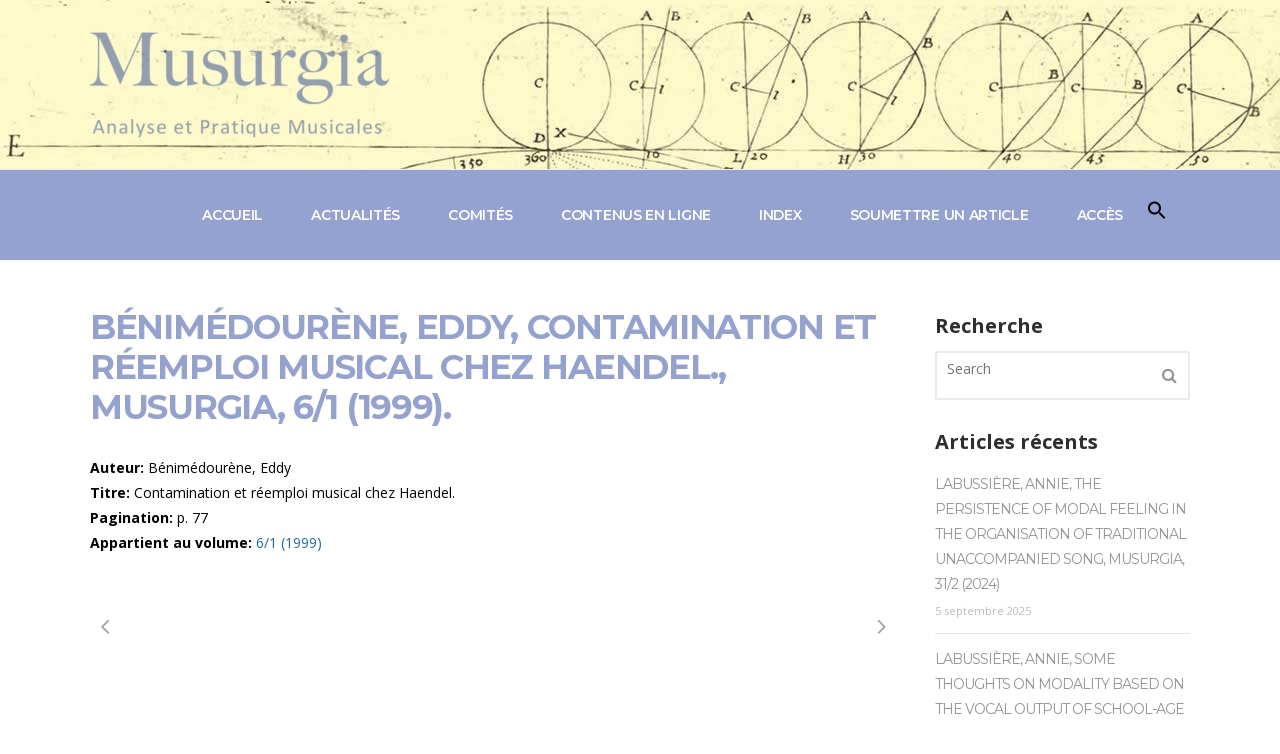

--- FILE ---
content_type: text/html; charset=UTF-8
request_url: https://musurgia.fr/benimedourene-eddy-contamination-et-reemploi-musical-chez-haendel-musurgia-6-1-1999/
body_size: 11927
content:
<!DOCTYPE html>
<html lang="fr-FR">
<head>
	<meta charset="UTF-8"/>
	
	<link rel="profile" href="http://gmpg.org/xfn/11"/>
			<link rel="pingback" href="https://musurgia.fr/xmlrpc.php">
		
				<meta name="viewport" content="width=device-width,initial-scale=1,user-scalable=no">
					
						
						<link rel="shortcut icon" type="image/x-icon" href="https://musurgia.fr/wp-content/uploads/2022/12/favicon.bmp">
			<link rel="apple-touch-icon" href="https://musurgia.fr/wp-content/uploads/2022/12/favicon.bmp"/>
			
	<title>BÉNIMÉDOURÈNE, EDDY, CONTAMINATION ET RÉEMPLOI MUSICAL CHEZ HAENDEL., MUSURGIA, 6/1 (1999). &#8211; Musurgia</title>
<meta name='robots' content='max-image-preview:large' />
<link rel='dns-prefetch' href='//www.google.com' />
<link rel='dns-prefetch' href='//fonts.googleapis.com' />
<link rel="alternate" type="application/rss+xml" title="Musurgia &raquo; Flux" href="https://musurgia.fr/feed/" />
<link rel="alternate" type="application/rss+xml" title="Musurgia &raquo; Flux des commentaires" href="https://musurgia.fr/comments/feed/" />
<link rel="alternate" type="application/rss+xml" title="Musurgia &raquo; BÉNIMÉDOURÈNE, EDDY, CONTAMINATION ET RÉEMPLOI MUSICAL CHEZ HAENDEL., MUSURGIA, 6/1 (1999). Flux des commentaires" href="https://musurgia.fr/benimedourene-eddy-contamination-et-reemploi-musical-chez-haendel-musurgia-6-1-1999/feed/" />
<script type="text/javascript">
window._wpemojiSettings = {"baseUrl":"https:\/\/s.w.org\/images\/core\/emoji\/14.0.0\/72x72\/","ext":".png","svgUrl":"https:\/\/s.w.org\/images\/core\/emoji\/14.0.0\/svg\/","svgExt":".svg","source":{"concatemoji":"https:\/\/musurgia.fr\/wp-includes\/js\/wp-emoji-release.min.js?ver=6.1.9"}};
/*! This file is auto-generated */
!function(e,a,t){var n,r,o,i=a.createElement("canvas"),p=i.getContext&&i.getContext("2d");function s(e,t){var a=String.fromCharCode,e=(p.clearRect(0,0,i.width,i.height),p.fillText(a.apply(this,e),0,0),i.toDataURL());return p.clearRect(0,0,i.width,i.height),p.fillText(a.apply(this,t),0,0),e===i.toDataURL()}function c(e){var t=a.createElement("script");t.src=e,t.defer=t.type="text/javascript",a.getElementsByTagName("head")[0].appendChild(t)}for(o=Array("flag","emoji"),t.supports={everything:!0,everythingExceptFlag:!0},r=0;r<o.length;r++)t.supports[o[r]]=function(e){if(p&&p.fillText)switch(p.textBaseline="top",p.font="600 32px Arial",e){case"flag":return s([127987,65039,8205,9895,65039],[127987,65039,8203,9895,65039])?!1:!s([55356,56826,55356,56819],[55356,56826,8203,55356,56819])&&!s([55356,57332,56128,56423,56128,56418,56128,56421,56128,56430,56128,56423,56128,56447],[55356,57332,8203,56128,56423,8203,56128,56418,8203,56128,56421,8203,56128,56430,8203,56128,56423,8203,56128,56447]);case"emoji":return!s([129777,127995,8205,129778,127999],[129777,127995,8203,129778,127999])}return!1}(o[r]),t.supports.everything=t.supports.everything&&t.supports[o[r]],"flag"!==o[r]&&(t.supports.everythingExceptFlag=t.supports.everythingExceptFlag&&t.supports[o[r]]);t.supports.everythingExceptFlag=t.supports.everythingExceptFlag&&!t.supports.flag,t.DOMReady=!1,t.readyCallback=function(){t.DOMReady=!0},t.supports.everything||(n=function(){t.readyCallback()},a.addEventListener?(a.addEventListener("DOMContentLoaded",n,!1),e.addEventListener("load",n,!1)):(e.attachEvent("onload",n),a.attachEvent("onreadystatechange",function(){"complete"===a.readyState&&t.readyCallback()})),(e=t.source||{}).concatemoji?c(e.concatemoji):e.wpemoji&&e.twemoji&&(c(e.twemoji),c(e.wpemoji)))}(window,document,window._wpemojiSettings);
</script>
<style type="text/css">
img.wp-smiley,
img.emoji {
	display: inline !important;
	border: none !important;
	box-shadow: none !important;
	height: 1em !important;
	width: 1em !important;
	margin: 0 0.07em !important;
	vertical-align: -0.1em !important;
	background: none !important;
	padding: 0 !important;
}
</style>
	<link rel='stylesheet' id='layerslider-css' href='https://musurgia.fr/wp-content/plugins/LayerSlider/static/layerslider/css/layerslider.css?ver=6.6.7' type='text/css' media='all' />
<link rel='stylesheet' id='contact-form-7-css' href='https://musurgia.fr/wp-content/plugins/contact-form-7/includes/css/styles.css?ver=5.6.4' type='text/css' media='all' />
<link rel='stylesheet' id='widgets-on-pages-css' href='https://musurgia.fr/wp-content/plugins/widgets-on-pages/public/css/widgets-on-pages-public.css?ver=1.4.0' type='text/css' media='all' />
<link rel='stylesheet' id='wpos-slick-style-css' href='https://musurgia.fr/wp-content/plugins/wp-responsive-recent-post-slider/assets/css/slick.css?ver=3.1.1' type='text/css' media='all' />
<link rel='stylesheet' id='wppsac-public-style-css' href='https://musurgia.fr/wp-content/plugins/wp-responsive-recent-post-slider/assets/css/recent-post-style.css?ver=3.1.1' type='text/css' media='all' />
<link rel='stylesheet' id='ivory-search-styles-css' href='https://musurgia.fr/wp-content/plugins/add-search-to-menu/public/css/ivory-search.min.css?ver=5.5.1' type='text/css' media='all' />
<link rel='stylesheet' id='pitch-default-style-css' href='https://musurgia.fr/wp-content/themes/pitchwp/style.css?ver=6.1.9' type='text/css' media='all' />
<link rel='stylesheet' id='pitch-child-style-css' href='https://musurgia.fr/wp-content/themes/pitchwp-child/style.css?ver=6.1.9' type='text/css' media='all' />
<link rel='stylesheet' id='mediaelement-css' href='https://musurgia.fr/wp-includes/js/mediaelement/mediaelementplayer-legacy.min.css?ver=4.2.17' type='text/css' media='all' />
<link rel='stylesheet' id='wp-mediaelement-css' href='https://musurgia.fr/wp-includes/js/mediaelement/wp-mediaelement.min.css?ver=6.1.9' type='text/css' media='all' />
<link rel='stylesheet' id='pitch-stylesheet-css' href='https://musurgia.fr/wp-content/themes/pitchwp/css/stylesheet.min.css?ver=6.1.9' type='text/css' media='all' />
<!--[if IE 9]>
<link rel='stylesheet' id='pitch-ie9-style-css' href='https://musurgia.fr/wp-content/themes/pitchwp/css/ie9_stylesheet.css?ver=6.1.9' type='text/css' media='all' />
<![endif]-->
<link rel='stylesheet' id='pitch-mac-style-css' href='https://musurgia.fr/wp-content/themes/pitchwp/css/mac_stylesheet.css?ver=6.1.9' type='text/css' media='all' />
<link rel='stylesheet' id='pitch-webkit-style-css' href='https://musurgia.fr/wp-content/themes/pitchwp/css/webkit_stylesheet.css?ver=6.1.9' type='text/css' media='all' />
<link rel='stylesheet' id='pitch-blog-css' href='https://musurgia.fr/wp-content/themes/pitchwp/css/blog.min.css?ver=6.1.9' type='text/css' media='all' />
<link rel='stylesheet' id='pitch-responsive-css' href='https://musurgia.fr/wp-content/themes/pitchwp/css/responsive.min.css?ver=6.1.9' type='text/css' media='all' />
<link rel='stylesheet' id='pitch-font_awesome-css' href='https://musurgia.fr/wp-content/themes/pitchwp/css/font-awesome/css/font-awesome.min.css?ver=6.1.9' type='text/css' media='all' />
<link rel='stylesheet' id='pitch-font_elegant-css' href='https://musurgia.fr/wp-content/themes/pitchwp/css/elegant-icons/style.min.css?ver=6.1.9' type='text/css' media='all' />
<link rel='stylesheet' id='pitch-ion_icons-css' href='https://musurgia.fr/wp-content/themes/pitchwp/css/ion-icons/css/ionicons.min.css?ver=6.1.9' type='text/css' media='all' />
<link rel='stylesheet' id='pitch-linea_icons-css' href='https://musurgia.fr/wp-content/themes/pitchwp/css/linea-icons/style.css?ver=6.1.9' type='text/css' media='all' />
<link rel='stylesheet' id='pitch-simple_line_icons-css' href='https://musurgia.fr/wp-content/themes/pitchwp/css/simple-line-icons/simple-line-icons.css?ver=6.1.9' type='text/css' media='all' />
<link rel='stylesheet' id='pitch-dripicons-css' href='https://musurgia.fr/wp-content/themes/pitchwp/css/dripicons/dripicons.css?ver=6.1.9' type='text/css' media='all' />
<link rel='stylesheet' id='pitch-style-dynamic-css' href='https://musurgia.fr/wp-content/themes/pitchwp/css/style_dynamic.css?ver=1681901820' type='text/css' media='all' />
<link rel='stylesheet' id='pitch-style-dynamic-responsive-css' href='https://musurgia.fr/wp-content/themes/pitchwp/css/style_dynamic_responsive.css?ver=1681901820' type='text/css' media='all' />
<style id='pitch-style-dynamic-responsive-inline-css' type='text/css'>
.wppsac-post-slider.design-1 a.wppsac-readmorebtn {
    color: black;
}
.wppsac-post-slider.design-1 .wppsac-post-content-left {
background: #94a2d1;
color: black;
background: rgba(0, 0, 0, 0) !important;
}
.wp-medium-B{
with: 100%;
}
.wppsac-post-slider.design-1 .wppsac-post-content-left a {
color: black !important;
}
</style>
<link rel='stylesheet' id='js_composer_front-css' href='https://musurgia.fr/wp-content/plugins/js_composer/assets/css/js_composer.min.css?ver=6.9.0' type='text/css' media='all' />
<link rel='stylesheet' id='pitch-google-fonts-css' href='https://fonts.googleapis.com/css?family=Open+Sans%3A100%2C100i%2C200%2C200i%2C300%2C300i%2C400%2C400i%2C500%2C500i%2C600%2C600i%2C700%2C700i%2C800%2C800i%2C900%2C900i%7CMontserrat%3A100%2C100i%2C200%2C200i%2C300%2C300i%2C400%2C400i%2C500%2C500i%2C600%2C600i%2C700%2C700i%2C800%2C800i%2C900%2C900i&#038;subset=latin%2Clatin-ext&#038;ver=1.0.0' type='text/css' media='all' />
<link rel='stylesheet' id='select2-css' href='https://musurgia.fr/wp-content/themes/pitchwp/framework/admin/assets/css/select2.min.css?ver=6.1.9' type='text/css' media='all' />
<link rel='stylesheet' id='pitch-core-dashboard-style-css' href='https://musurgia.fr/wp-content/plugins/select-core/modules/core-dashboard/assets/css/core-dashboard.min.css?ver=6.1.9' type='text/css' media='all' />
<script type='text/javascript' id='layerslider-greensock-js-extra'>
/* <![CDATA[ */
var LS_Meta = {"v":"6.6.7"};
/* ]]> */
</script>
<script type='text/javascript' data-cfasync="false" src='https://musurgia.fr/wp-content/plugins/LayerSlider/static/layerslider/js/greensock.js?ver=1.19.0' id='layerslider-greensock-js'></script>
<script type='text/javascript' src='https://musurgia.fr/wp-includes/js/jquery/jquery.min.js?ver=3.6.1' id='jquery-core-js'></script>
<script type='text/javascript' src='https://musurgia.fr/wp-includes/js/jquery/jquery-migrate.min.js?ver=3.3.2' id='jquery-migrate-js'></script>
<script type='text/javascript' data-cfasync="false" src='https://musurgia.fr/wp-content/plugins/LayerSlider/static/layerslider/js/layerslider.kreaturamedia.jquery.js?ver=6.6.7' id='layerslider-js'></script>
<script type='text/javascript' data-cfasync="false" src='https://musurgia.fr/wp-content/plugins/LayerSlider/static/layerslider/js/layerslider.transitions.js?ver=6.6.7' id='layerslider-transitions-js'></script>
<meta name="generator" content="Powered by LayerSlider 6.6.7 - Multi-Purpose, Responsive, Parallax, Mobile-Friendly Slider Plugin for WordPress." />
<!-- LayerSlider updates and docs at: https://layerslider.kreaturamedia.com -->
<link rel="https://api.w.org/" href="https://musurgia.fr/wp-json/" /><link rel="alternate" type="application/json" href="https://musurgia.fr/wp-json/wp/v2/posts/677" /><link rel="EditURI" type="application/rsd+xml" title="RSD" href="https://musurgia.fr/xmlrpc.php?rsd" />
<link rel="wlwmanifest" type="application/wlwmanifest+xml" href="https://musurgia.fr/wp-includes/wlwmanifest.xml" />
<meta name="generator" content="WordPress 6.1.9" />
<link rel="canonical" href="https://musurgia.fr/benimedourene-eddy-contamination-et-reemploi-musical-chez-haendel-musurgia-6-1-1999/" />
<link rel='shortlink' href='https://musurgia.fr/?p=677' />
<link rel="alternate" type="application/json+oembed" href="https://musurgia.fr/wp-json/oembed/1.0/embed?url=https%3A%2F%2Fmusurgia.fr%2Fbenimedourene-eddy-contamination-et-reemploi-musical-chez-haendel-musurgia-6-1-1999%2F" />
<link rel="alternate" type="text/xml+oembed" href="https://musurgia.fr/wp-json/oembed/1.0/embed?url=https%3A%2F%2Fmusurgia.fr%2Fbenimedourene-eddy-contamination-et-reemploi-musical-chez-haendel-musurgia-6-1-1999%2F&#038;format=xml" />
<meta name="generator" content="Powered by WPBakery Page Builder - drag and drop page builder for WordPress."/>
		<style type="text/css" id="wp-custom-css">
			nav.main_menu > ul > li > a {
    font-size: 14px;
    font-weight: 600;
}


.wppsac-post-slider h2.wppsac-post-title a, .wppsac-post-carousel h2.wppsac-post-title a {
    font-size: 20px;
    line-height: 26px;
    vertical-align: top;
}

.cue-skin-default.mejs-container .mejs-mediaelement {
    background: #94a2d1;
}		</style>
		<noscript><style> .wpb_animate_when_almost_visible { opacity: 1; }</style></noscript><style type="text/css" media="screen">.is-menu path.search-icon-path { fill: #000000;}body .popup-search-close:after, body .search-close:after { border-color: #000000;}body .popup-search-close:before, body .search-close:before { border-color: #000000;}</style></head>
<body class="post-template-default single single-post postid-677 single-format-standard select-core-1.6.1 pitchwp pitch-child-child-theme-ver-1.2.1 pitch-theme-ver-3.6 grid_1300 vertical_menu_with_scroll blog_installed wpb-js-composer js-comp-ver-6.9.0 vc_responsive">

<div class="wrapper">
<div class="wrapper_inner">



			<header class="page_header scrolled_not_transparent has_top scroll_header_top_area header_style_on_scroll fixed">
			<div class="header_inner clearfix">
							
		
			<div class="header_top_bottom_holder">
													<div class="header_top clearfix	has_pattern"	style="background-color:rgba(255, 255, 255, 1);" >
												<div class="container">
							<div class="container_inner clearfix" >
							
																							<div class="left">
									<div class="inner">
										<div class="header-widget widget_media_image header-left-widget"><a href="https://musurgia.fr"><img width="300" height="140" src="https://musurgia.fr/wp-content/uploads/2022/11/Musurgia_2Alpha_25_0-1-300x140.png" class="image wp-image-18  attachment-medium size-medium" alt="" decoding="async" loading="lazy" style="max-width: 100%; height: auto;" srcset="https://musurgia.fr/wp-content/uploads/2022/11/Musurgia_2Alpha_25_0-1-300x140.png 300w, https://musurgia.fr/wp-content/uploads/2022/11/Musurgia_2Alpha_25_0-1.png 417w" sizes="(max-width: 300px) 100vw, 300px" /></a></div>									</div>
								</div>
								<div class="right">
									<div class="inner">
										        																	</div>
								</div>
																							</div>
						</div>
										</div>
								<div class="header_bottom  header_in_grid clearfix " style="background-color:rgba(148, 162, 209, 1);" >
					
										<div class="container">
						<div class="container_inner clearfix" >
																											<div class="header_inner_left">
																									<div class="mobile_menu_button">
										<span>
											<i class="qode_icon_font_awesome fa fa-bars "></i>										</span>
									</div>
																
								
								
																
								
																							</div>
																																							<div class="header_inner_right">
										<div class="side_menu_button_wrapper right">
																						<div class="side_menu_button">
	
													
																								
																								
																							</div>
										</div>
									</div>
																																<nav class="main_menu drop_down   right">
									<ul id="menu-menu-1" class=""><li id="nav-menu-item-1620" class="menu-item menu-item-type-post_type menu-item-object-page menu-item-home  narrow"><a href="https://musurgia.fr/" class=""><span class="item_inner"><span class="menu_icon_wrapper"><i class="menu_icon blank fa"></i></span><span class="item_text">ACCUEIL</span></span><span class="plus"></span></a></li>
<li id="nav-menu-item-1595" class="menu-item menu-item-type-post_type menu-item-object-page  narrow"><a href="https://musurgia.fr/actualites/" class=""><span class="item_inner"><span class="menu_icon_wrapper"><i class="menu_icon blank fa"></i></span><span class="item_text">ACTUALITÉS</span></span><span class="plus"></span></a></li>
<li id="nav-menu-item-297" class="menu-item menu-item-type-post_type menu-item-object-page  narrow"><a href="https://musurgia.fr/comites/" class=""><span class="item_inner"><span class="menu_icon_wrapper"><i class="menu_icon blank fa"></i></span><span class="item_text">COMITÉS</span></span><span class="plus"></span></a></li>
<li id="nav-menu-item-2684" class="menu-item menu-item-type-post_type menu-item-object-page  narrow"><a href="https://musurgia.fr/contenus-en-ligne/" class=""><span class="item_inner"><span class="menu_icon_wrapper"><i class="menu_icon blank fa"></i></span><span class="item_text">CONTENUS EN LIGNE</span></span><span class="plus"></span></a></li>
<li id="nav-menu-item-2294" class="menu-item menu-item-type-custom menu-item-object-custom menu-item-has-children  has_sub narrow"><a href="#" class=""><span class="item_inner"><span class="menu_icon_wrapper"><i class="menu_icon blank fa"></i></span><span class="item_text">INDEX</span></span><span class="plus"></span></a>
<div class="second" ><div class="inner"><ul >
	<li id="nav-menu-item-299" class="menu-item menu-item-type-post_type menu-item-object-page "><a href="https://musurgia.fr/index-des-articles/" class=""><span class="item_inner"><span class="menu_icon_wrapper"><i class="menu_icon blank fa"></i></span><span class="item_text">Index des articles</span></span><span class="plus"></span></a></li>
	<li id="nav-menu-item-298" class="menu-item menu-item-type-post_type menu-item-object-page "><a href="https://musurgia.fr/index-des-numeros/" class=""><span class="item_inner"><span class="menu_icon_wrapper"><i class="menu_icon blank fa"></i></span><span class="item_text">Index des numéros</span></span><span class="plus"></span></a></li>
</ul></div></div>
</li>
<li id="nav-menu-item-67" class="menu-item menu-item-type-custom menu-item-object-custom menu-item-has-children  has_sub narrow"><a href="#" class=""><span class="item_inner"><span class="menu_icon_wrapper"><i class="menu_icon blank fa"></i></span><span class="item_text">SOUMETTRE UN ARTICLE</span></span><span class="plus"></span></a>
<div class="second" ><div class="inner"><ul >
	<li id="nav-menu-item-62" class="menu-item menu-item-type-post_type menu-item-object-page "><a href="https://musurgia.fr/instructions-aux-auteurs/" class=""><span class="item_inner"><span class="menu_icon_wrapper"><i class="menu_icon blank fa"></i></span><span class="item_text">INSTRUCTIONS AUX AUTEURS</span></span><span class="plus"></span></a></li>
	<li id="nav-menu-item-239" class="menu-item menu-item-type-post_type menu-item-object-page "><a href="https://musurgia.fr/procedure-devaluation-2/" class=""><span class="item_inner"><span class="menu_icon_wrapper"><i class="menu_icon blank fa"></i></span><span class="item_text">PROCÉDURE D’ÉVALUATION</span></span><span class="plus"></span></a></li>
	<li id="nav-menu-item-63" class="menu-item menu-item-type-post_type menu-item-object-page "><a href="https://musurgia.fr/soumettre-un-article/" class=""><span class="item_inner"><span class="menu_icon_wrapper"><i class="menu_icon blank fa"></i></span><span class="item_text">SOUMISSION EN LIGNE</span></span><span class="plus"></span></a></li>
</ul></div></div>
</li>
<li id="nav-menu-item-60" class="menu-item menu-item-type-post_type menu-item-object-page  narrow"><a href="https://musurgia.fr/politique-dacces/" class=""><span class="item_inner"><span class="menu_icon_wrapper"><i class="menu_icon blank fa"></i></span><span class="item_text">ACCÈS</span></span><span class="plus"></span></a></li>
<li class=" astm-search-menu is-menu is-dropdown menu-item"><a href="#" aria-label="Search Icon Link"><svg width="20" height="20" class="search-icon" role="img" viewBox="2 9 20 5" focusable="false" aria-label="Search">
						<path class="search-icon-path" d="M15.5 14h-.79l-.28-.27C15.41 12.59 16 11.11 16 9.5 16 5.91 13.09 3 9.5 3S3 5.91 3 9.5 5.91 16 9.5 16c1.61 0 3.09-.59 4.23-1.57l.27.28v.79l5 4.99L20.49 19l-4.99-5zm-6 0C7.01 14 5 11.99 5 9.5S7.01 5 9.5 5 14 7.01 14 9.5 11.99 14 9.5 14z"></path></svg></a><form  class="is-search-form is-form-style is-form-style-3 is-form-id-2491 " action="https://musurgia.fr/" method="get" role="search" ><label for="is-search-input-2491"><span class="is-screen-reader-text">Search for:</span><input  type="search" id="is-search-input-2491" name="s" value="" class="is-search-input" placeholder="Search here..." autocomplete=off /></label><button type="submit" class="is-search-submit"><span class="is-screen-reader-text">Search Button</span><span class="is-search-icon"><svg focusable="false" aria-label="Search" xmlns="http://www.w3.org/2000/svg" viewBox="0 0 24 24" width="24px"><path d="M15.5 14h-.79l-.28-.27C15.41 12.59 16 11.11 16 9.5 16 5.91 13.09 3 9.5 3S3 5.91 3 9.5 5.91 16 9.5 16c1.61 0 3.09-.59 4.23-1.57l.27.28v.79l5 4.99L20.49 19l-4.99-5zm-6 0C7.01 14 5 11.99 5 9.5S7.01 5 9.5 5 14 7.01 14 9.5 11.99 14 9.5 14z"></path></svg></span></button><input type="hidden" name="id" value="2491" /></form><div class="search-close"></div></li></ul>																</nav>
																																							<nav class="mobile_menu">
									<ul id="menu-menu-2" class=""><li id="mobile-menu-item-1620" class="menu-item menu-item-type-post_type menu-item-object-page menu-item-home  level0"><a href="https://musurgia.fr/" class=""><span>ACCUEIL</span></a><span class="mobile_arrow"><i class="fa fa-angle-right"></i><i class="fa fa-angle-down"></i></span></li>
<li id="mobile-menu-item-1595" class="menu-item menu-item-type-post_type menu-item-object-page  level0"><a href="https://musurgia.fr/actualites/" class=""><span>ACTUALITÉS</span></a><span class="mobile_arrow"><i class="fa fa-angle-right"></i><i class="fa fa-angle-down"></i></span></li>
<li id="mobile-menu-item-297" class="menu-item menu-item-type-post_type menu-item-object-page  level0"><a href="https://musurgia.fr/comites/" class=""><span>COMITÉS</span></a><span class="mobile_arrow"><i class="fa fa-angle-right"></i><i class="fa fa-angle-down"></i></span></li>
<li id="mobile-menu-item-2684" class="menu-item menu-item-type-post_type menu-item-object-page  level0"><a href="https://musurgia.fr/contenus-en-ligne/" class=""><span>CONTENUS EN LIGNE</span></a><span class="mobile_arrow"><i class="fa fa-angle-right"></i><i class="fa fa-angle-down"></i></span></li>
<li id="mobile-menu-item-2294" class="menu-item menu-item-type-custom menu-item-object-custom menu-item-has-children  has_sub level0"><a href="#" class=""><span>INDEX</span></a><span class="mobile_arrow"><i class="fa fa-angle-right"></i><i class="fa fa-angle-down"></i></span>
<ul class="sub_menu">
	<li id="mobile-menu-item-299" class="menu-item menu-item-type-post_type menu-item-object-page  level1"><a href="https://musurgia.fr/index-des-articles/" class=""><span>Index des articles</span></a><span class="mobile_arrow"><i class="fa fa-angle-right"></i><i class="fa fa-angle-down"></i></span></li>
	<li id="mobile-menu-item-298" class="menu-item menu-item-type-post_type menu-item-object-page  level1"><a href="https://musurgia.fr/index-des-numeros/" class=""><span>Index des numéros</span></a><span class="mobile_arrow"><i class="fa fa-angle-right"></i><i class="fa fa-angle-down"></i></span></li>
</ul>
</li>
<li id="mobile-menu-item-67" class="menu-item menu-item-type-custom menu-item-object-custom menu-item-has-children  has_sub level0"><a href="#" class=""><span>SOUMETTRE UN ARTICLE</span></a><span class="mobile_arrow"><i class="fa fa-angle-right"></i><i class="fa fa-angle-down"></i></span>
<ul class="sub_menu">
	<li id="mobile-menu-item-62" class="menu-item menu-item-type-post_type menu-item-object-page  level1"><a href="https://musurgia.fr/instructions-aux-auteurs/" class=""><span>INSTRUCTIONS AUX AUTEURS</span></a><span class="mobile_arrow"><i class="fa fa-angle-right"></i><i class="fa fa-angle-down"></i></span></li>
	<li id="mobile-menu-item-239" class="menu-item menu-item-type-post_type menu-item-object-page  level1"><a href="https://musurgia.fr/procedure-devaluation-2/" class=""><span>PROCÉDURE D’ÉVALUATION</span></a><span class="mobile_arrow"><i class="fa fa-angle-right"></i><i class="fa fa-angle-down"></i></span></li>
	<li id="mobile-menu-item-63" class="menu-item menu-item-type-post_type menu-item-object-page  level1"><a href="https://musurgia.fr/soumettre-un-article/" class=""><span>SOUMISSION EN LIGNE</span></a><span class="mobile_arrow"><i class="fa fa-angle-right"></i><i class="fa fa-angle-down"></i></span></li>
</ul>
</li>
<li id="mobile-menu-item-60" class="menu-item menu-item-type-post_type menu-item-object-page  level0"><a href="https://musurgia.fr/politique-dacces/" class=""><span>ACCÈS</span></a><span class="mobile_arrow"><i class="fa fa-angle-right"></i><i class="fa fa-angle-down"></i></span></li>
<li class=" astm-search-menu is-menu is-dropdown menu-item"><a href="#" aria-label="Search Icon Link"><svg width="20" height="20" class="search-icon" role="img" viewBox="2 9 20 5" focusable="false" aria-label="Search">
						<path class="search-icon-path" d="M15.5 14h-.79l-.28-.27C15.41 12.59 16 11.11 16 9.5 16 5.91 13.09 3 9.5 3S3 5.91 3 9.5 5.91 16 9.5 16c1.61 0 3.09-.59 4.23-1.57l.27.28v.79l5 4.99L20.49 19l-4.99-5zm-6 0C7.01 14 5 11.99 5 9.5S7.01 5 9.5 5 14 7.01 14 9.5 11.99 14 9.5 14z"></path></svg></a><form  class="is-search-form is-form-style is-form-style-3 is-form-id-2491 " action="https://musurgia.fr/" method="get" role="search" ><label for="is-search-input-2491"><span class="is-screen-reader-text">Search for:</span><input  type="search" id="is-search-input-2491" name="s" value="" class="is-search-input" placeholder="Search here..." autocomplete=off /></label><button type="submit" class="is-search-submit"><span class="is-screen-reader-text">Search Button</span><span class="is-search-icon"><svg focusable="false" aria-label="Search" xmlns="http://www.w3.org/2000/svg" viewBox="0 0 24 24" width="24px"><path d="M15.5 14h-.79l-.28-.27C15.41 12.59 16 11.11 16 9.5 16 5.91 13.09 3 9.5 3S3 5.91 3 9.5 5.91 16 9.5 16c1.61 0 3.09-.59 4.23-1.57l.27.28v.79l5 4.99L20.49 19l-4.99-5zm-6 0C7.01 14 5 11.99 5 9.5S7.01 5 9.5 5 14 7.01 14 9.5 11.99 14 9.5 14z"></path></svg></span></button><input type="hidden" name="id" value="2491" /></form><div class="search-close"></div></li></ul>								</nav>
																							</div>
						</div>
											</div>
				</div>
			</div>
		</header>
		

			<a id='back_to_top' class="" href='#'>
			<span class="qode_icon_stack">
				<i class="qode_icon_font_awesome fa fa-chevron-up "></i>			</span>
		</a>
	




<div class="content content_top_margin">
			<div class="content_inner  ">
						
		<div class="container" >
					<div class="container_inner default_template_holder" style="padding-top:50px">

								
									<div class="two_columns_75_25 background_color_sidebar grid2 clearfix">
						<div class="column1 content_left_from_sidebar">
				
							<div class="column_inner">
								<div class="blog_holder blog_single blog_standard_type">
											<article id="post-677" class="post-677 post type-post status-publish format-standard hentry category-articles">
			<div class="post_content_holder">
                				<div class="post_text">
					<div class="post_text_inner">
														<h2 class="post_title_label">
                                BÉNIMÉDOURÈNE, EDDY, CONTAMINATION ET RÉEMPLOI MUSICAL CHEZ HAENDEL., MUSURGIA, 6/1 (1999).                            </h2>
							<div id="main-wrapper" class="wrapper">
<div class="container">
<div class="row clearfix">
<div id="main-content" class="span12">
<div class="grid-inner clearfix">
<div class="region region-content">
<div id="block-system-main" class="block block-system">
<div class="block-inner">
<div class="content">
<div id="node-3023" class="node node-articlepublie node-promoted clearfix">
<div class="content">
<div class="field field-name-field-auteur field-type-text field-label-inline clearfix">
<div class="field-item even">
<div id="main-wrapper" class="wrapper">
<div class="container">
<div class="row clearfix">
<div id="main-content" class="span12">
<div class="grid-inner clearfix">
<div class="region region-content">
<div id="block-system-main" class="block block-system">
<div class="block-inner">
<div class="content">
<div id="node-3002" class="node node-articlepublie node-promoted clearfix">
<div class="content">
<div class="field field-name-field-auteur field-type-text field-label-inline clearfix">
<div class="field-item even">
<div id="main-wrapper" class="wrapper">
<div class="container">
<div class="row clearfix">
<div id="main-content" class="span12">
<div class="grid-inner clearfix">
<div class="region region-content">
<div id="block-system-main" class="block block-system">
<div class="block-inner">
<div class="content">
<div id="node-3145" class="node node-articlepublie node-promoted clearfix">
<div class="content">
<div class="field field-name-field-auteur field-type-text field-label-inline clearfix">
<div class="field-item even"><strong>Auteur: </strong>Bénimédourène, Eddy</div>
</div>
<div class="field field-name-field-titre field-type-text field-label-inline clearfix">
<div class="field-item even"><strong>Titre: </strong>Contamination et réemploi musical chez Haendel.</div>
</div>
<div class="field field-name-field-pagination field-type-text field-label-inline clearfix">
<div class="field-item even"><strong>Pagination: </strong>p. 77</div>
</div>
<div class="field field-name-field-appartient-au-volume field-type-entityreference field-label-above">
<div class="field-item even"><strong>Appartient au volume: </strong><a href="https://musurgia.fr/26-1-2019/">6/1 (1999)</a></div>
</div>
</div>
</div>
</div>
</div>
</div>
</div>
</div>
</div>
</div>
</div>
</div>
<div id="panel-third-wrapper" class="wrapper panel panel-third">
<div class="container">
<div class="row clearfix">
<div class="panel-column span12 panel-third-1">
<div class="grid-inner clearfix">
<div class="region region-panel-third-1">
<div id="block-block-2--2" class="block block-block"></div>
</div>
</div>
</div>
</div>
</div>
</div>
</div>
</div>
</div>
</div>
</div>
</div>
</div>
</div>
</div>
</div>
</div>
</div>
</div>
</div>
</div>
</div>
</div>
</div>
</div>
</div>
</div>
</div>
</div>
</div>
</div>
</div>
							<div class="post_info post_info_bottom">
																															</div>
                    </div>
				</div>
			</div>
		</article>

    <div class="blog_navigation">
        <div class="blog_navigation_inner">
                            <div class="blog_prev">
                    <a href="https://musurgia.fr/aprill-christophe-de-la-musique-a-la-danse-lautre-couple-du-tango-musurgia-6-2-1999/" rel="prev"><span class="arrow_carrot-left"></span></a>                </div> <!-- close div.blog_prev -->
                                        <div class="blog_next">
                    <a href="https://musurgia.fr/chetronnaud-jacques-faceties-vesperales-et-masque-recitatif-sur-quelques-problemes-de-description-a-propos-dune-forme-parodique-musurgia-6-2-1999/" rel="next"><span class="arrow_carrot-right"></span></a>                </div> <!-- close div.blog_next -->
                    </div>
    </div> <!-- close div.blog_navigation -->
								</div>

								<br/><br/>							</div>
						</div>
						<div class="column2">
							<div class="column_inner">
	<aside class="sidebar">
		<div class="widget widget_search"><h4>Recherche</h4><form role="search" method="get" id="searchform" action="https://musurgia.fr/">
    <div><label class="screen-reader-text" for="s">Search for:</label>
        <input type="text" value="" placeholder="Search" name="s" id="s" />
        <input type="submit" id="searchsubmit" value="&#xf002;" />
    </div>
</form></div><div class="widget rpwe_widget recent-posts-extended"><h4>Articles récents</h4><div  class="rpwe-block"><ul class="rpwe-ul"><li class="rpwe-li rpwe-clearfix"><h3 class="rpwe-title"><a href="https://musurgia.fr/labussiere-annie-the-persistence-of-modal-feeling-in-the-organisation-of-traditional-unaccompanied-song-musurgia-31-2-2024/" target="_self">LABUSSIÈRE, ANNIE, THE PERSISTENCE OF MODAL FEELING IN THE ORGANISATION OF TRADITIONAL UNACCOMPANIED SONG, MUSURGIA, 31/2 (2024)</a></h3><time class="rpwe-time published" datetime="2025-09-05T16:16:37+02:00">5 septembre 2025</time></li><li class="rpwe-li rpwe-clearfix"><h3 class="rpwe-title"><a href="https://musurgia.fr/labussiere-annie-some-thoughts-on-modality-based-on-the-vocal-output-of-school-age-children-musurgia-31-2-2024/" target="_self">LABUSSIÈRE, ANNIE, SOME THOUGHTS ON MODALITY BASED ON THE VOCAL OUTPUT OF SCHOOL-AGE CHILDREN, MUSURGIA, 31/2 (2024)</a></h3><time class="rpwe-time published" datetime="2025-09-05T16:10:31+02:00">5 septembre 2025</time></li><li class="rpwe-li rpwe-clearfix"><h3 class="rpwe-title"><a href="https://musurgia.fr/guillotel-nothmann-christophe-et-meeus-nicolas-lapport-dannie-labussiere-1924-2021-a-lanalyse-musicale-une-introduction-musurgia-31-2-2024/" target="_self">GUILLOTEL-NOTHMANN, CHRISTOPHE ET MEEÙS, NICOLAS, L’APPORT D’ANNIE LABUSSIÈRE (1924-2021) À L’ANALYSE MUSICALE : UNE INTRODUCTION, MUSURGIA, 31/2 (2024)</a></h3><time class="rpwe-time published" datetime="2025-09-05T16:05:05+02:00">5 septembre 2025</time></li><li class="rpwe-li rpwe-clearfix"><h3 class="rpwe-title"><a href="https://musurgia.fr/31-2-2024/" target="_self">31/2 (2024)</a></h3><time class="rpwe-time published" datetime="2025-09-05T15:53:45+02:00">5 septembre 2025</time></li><li class="rpwe-li rpwe-clearfix"><h3 class="rpwe-title"><a href="https://musurgia.fr/cottin-maxime-pluralite-des-techniques-decriture-dans-la-popular-music-vers-quelques-elements-danalyse-musurgia-31-1-2024/" target="_self">COTTIN, MAXIME, PLURALITÉ DES TECHNIQUES D’ÉCRITURE DANS LA POPULAR MUSIC, VERS QUELQUES ÉLÉMENTS D’ANALYSE, MUSURGIA, 31/1 (2024)</a></h3><time class="rpwe-time published" datetime="2025-05-19T16:09:27+02:00">19 mai 2025</time></li><li class="rpwe-li rpwe-clearfix"><h3 class="rpwe-title"><a href="https://musurgia.fr/vignier-matteo-lorigine-du-monde-de-dufourt-plastique-de-lharmonie-et-de-la-resonance-musurgia-31-1-2024/" target="_self">VIGNIER, MATTÉO, L’ORIGINE DU MONDE DE DUFOURT : PLASTIQUE DE L’HARMONIE ET DE LA RÉSONANCE, MUSURGIA, 31/1 (2024)</a></h3><time class="rpwe-time published" datetime="2025-05-19T16:05:34+02:00">19 mai 2025</time></li><li class="rpwe-li rpwe-clearfix"><h3 class="rpwe-title"><a href="https://musurgia.fr/dubau-thierry-vers-un-tonnetz-polyvalent-ii-transformations-harmoniques-et-reseaux-afferents-musurgia-31-1-2024/" target="_self">DUBAU, THIERRY, VERS UN TONNETZ POLYVALENT (II) : TRANSFORMATIONS HARMONIQUES ET RÉSEAUX AFFÉRENTS, MUSURGIA, 31/1 (2024)</a></h3><time class="rpwe-time published" datetime="2025-05-19T16:01:22+02:00">19 mai 2025</time></li><li class="rpwe-li rpwe-clearfix"><h3 class="rpwe-title"><a href="https://musurgia.fr/31-1-2024/" target="_self">31/1 (2024)</a></h3><time class="rpwe-time published" datetime="2025-05-19T15:28:58+02:00">19 mai 2025</time></li><li class="rpwe-li rpwe-clearfix"><h3 class="rpwe-title"><a href="https://musurgia.fr/resultats-concours-darticles-sfam-musurgia-2024/" target="_self">Résultats concours d’articles SFAM/Musurgia  2024</a></h3><time class="rpwe-time published" datetime="2024-12-10T16:33:08+01:00">10 décembre 2024</time></li><li class="rpwe-li rpwe-clearfix"><h3 class="rpwe-title"><a href="https://musurgia.fr/iafelice-carlos-c-an-analytical-approach-to-the-organisation-of-tonal-space-in-gherardellos-madrigals-musurgia-30-4-2024/" target="_self">IAFELICE, CARLOS C., AN ANALYTICAL APPROACH TO THE ORGANISATION OF TONAL SPACE IN GHERARDELLO’S MADRIGALS, MUSURGIA, 30/4 (2023)</a></h3><time class="rpwe-time published" datetime="2024-12-10T16:23:51+01:00">10 décembre 2024</time></li></ul></div><!-- Generated by http://wordpress.org/plugins/recent-posts-widget-extended/ --></div><div class="widget widget_archive"><h4>Archives</h4>		<label class="screen-reader-text" for="archives-dropdown-2">Archives</label>
		<select id="archives-dropdown-2" name="archive-dropdown">
			
			<option value="">Sélectionner un mois</option>
				<option value='https://musurgia.fr/2025/09/'> septembre 2025 &nbsp;(4)</option>
	<option value='https://musurgia.fr/2025/05/'> mai 2025 &nbsp;(4)</option>
	<option value='https://musurgia.fr/2024/12/'> décembre 2024 &nbsp;(5)</option>
	<option value='https://musurgia.fr/2024/04/'> avril 2024 &nbsp;(5)</option>
	<option value='https://musurgia.fr/2024/02/'> février 2024 &nbsp;(1)</option>
	<option value='https://musurgia.fr/2023/12/'> décembre 2023 &nbsp;(5)</option>
	<option value='https://musurgia.fr/2023/11/'> novembre 2023 &nbsp;(1)</option>
	<option value='https://musurgia.fr/2023/10/'> octobre 2023 &nbsp;(12)</option>
	<option value='https://musurgia.fr/2023/09/'> septembre 2023 &nbsp;(5)</option>
	<option value='https://musurgia.fr/2022/12/'> décembre 2022 &nbsp;(1)</option>
	<option value='https://musurgia.fr/2022/04/'> avril 2022 &nbsp;(1)</option>
	<option value='https://musurgia.fr/2021/01/'> janvier 2021 &nbsp;(10)</option>
	<option value='https://musurgia.fr/2020/01/'> janvier 2020 &nbsp;(17)</option>
	<option value='https://musurgia.fr/2019/01/'> janvier 2019 &nbsp;(14)</option>
	<option value='https://musurgia.fr/2018/01/'> janvier 2018 &nbsp;(9)</option>
	<option value='https://musurgia.fr/2017/01/'> janvier 2017 &nbsp;(5)</option>
	<option value='https://musurgia.fr/2016/01/'> janvier 2016 &nbsp;(11)</option>
	<option value='https://musurgia.fr/2015/01/'> janvier 2015 &nbsp;(14)</option>
	<option value='https://musurgia.fr/2014/01/'> janvier 2014 &nbsp;(13)</option>
	<option value='https://musurgia.fr/2013/01/'> janvier 2013 &nbsp;(10)</option>
	<option value='https://musurgia.fr/2012/12/'> décembre 2012 &nbsp;(2)</option>
	<option value='https://musurgia.fr/2012/01/'> janvier 2012 &nbsp;(19)</option>
	<option value='https://musurgia.fr/2011/01/'> janvier 2011 &nbsp;(17)</option>
	<option value='https://musurgia.fr/2010/01/'> janvier 2010 &nbsp;(17)</option>
	<option value='https://musurgia.fr/2009/12/'> décembre 2009 &nbsp;(2)</option>
	<option value='https://musurgia.fr/2009/01/'> janvier 2009 &nbsp;(20)</option>
	<option value='https://musurgia.fr/2008/12/'> décembre 2008 &nbsp;(1)</option>
	<option value='https://musurgia.fr/2008/01/'> janvier 2008 &nbsp;(14)</option>
	<option value='https://musurgia.fr/2007/01/'> janvier 2007 &nbsp;(14)</option>
	<option value='https://musurgia.fr/2006/06/'> juin 2006 &nbsp;(1)</option>
	<option value='https://musurgia.fr/2006/01/'> janvier 2006 &nbsp;(19)</option>
	<option value='https://musurgia.fr/2005/12/'> décembre 2005 &nbsp;(17)</option>
	<option value='https://musurgia.fr/2004/12/'> décembre 2004 &nbsp;(19)</option>
	<option value='https://musurgia.fr/2003/12/'> décembre 2003 &nbsp;(14)</option>
	<option value='https://musurgia.fr/2003/01/'> janvier 2003 &nbsp;(4)</option>
	<option value='https://musurgia.fr/2002/12/'> décembre 2002 &nbsp;(20)</option>
	<option value='https://musurgia.fr/2001/12/'> décembre 2001 &nbsp;(22)</option>
	<option value='https://musurgia.fr/2001/11/'> novembre 2001 &nbsp;(1)</option>
	<option value='https://musurgia.fr/2000/12/'> décembre 2000 &nbsp;(19)</option>
	<option value='https://musurgia.fr/2000/01/'> janvier 2000 &nbsp;(1)</option>
	<option value='https://musurgia.fr/1999/12/'> décembre 1999 &nbsp;(25)</option>
	<option value='https://musurgia.fr/1998/12/'> décembre 1998 &nbsp;(23)</option>
	<option value='https://musurgia.fr/1997/12/'> décembre 1997 &nbsp;(26)</option>
	<option value='https://musurgia.fr/1996/12/'> décembre 1996 &nbsp;(24)</option>
	<option value='https://musurgia.fr/1995/12/'> décembre 1995 &nbsp;(55)</option>
	<option value='https://musurgia.fr/1994/12/'> décembre 1994 &nbsp;(11)</option>

		</select>

<script type="text/javascript">
/* <![CDATA[ */
(function() {
	var dropdown = document.getElementById( "archives-dropdown-2" );
	function onSelectChange() {
		if ( dropdown.options[ dropdown.selectedIndex ].value !== '' ) {
			document.location.href = this.options[ this.selectedIndex ].value;
		}
	}
	dropdown.onchange = onSelectChange;
})();
/* ]]> */
</script>
			</div>	</aside>
</div>
						</div>
					</div>
							</div>
		</div>
			</div>
	




    </div> <!-- close div.content_inner -->
</div>  <!-- close div.content -->



<footer >
	<div class="footer_inner clearfix">
					<div class="footer_top_holder">
				<div class="footer_top">
										<div class="container">
						<div class="container_inner">
																							<div class="two_columns_50_50 clearfix">
										<div class="qode_column column1">
											<div class="column_inner">
												<div id="media_image-6" class="widget widget_media_image"><img width="223" height="105" src="https://musurgia.fr/wp-content/uploads/2023/05/logoSfam.png" class="image wp-image-2473  attachment-full size-full" alt="" decoding="async" loading="lazy" style="max-width: 100%; height: auto;" /></div><div id="text-3" class="widget widget_text"><h4>Société Française d&rsquo;Analyse Musicale</h4>			<div class="textwidget"><p>Hôtel Gouthière</p>
<p>6 rue Pierre Boullet</p>
<p>75010 Paris</p>
<p><a href="mailto:contact@sfam.org">contact@sfam.org</a></p>
</div>
		</div><div id="text-4" class="widget widget_text">			<div class="textwidget"><p>&nbsp;</p>
<p>Avec le soutien de :</p>
<p><img decoding="async" loading="lazy" class="alignnone wp-image-2464" src="https://musurgia.fr/wp-content/uploads/2023/05/logo-iremusecrea-300x81.png" alt="" width="260" height="70" srcset="https://musurgia.fr/wp-content/uploads/2023/05/logo-iremusecrea-300x81.png 300w, https://musurgia.fr/wp-content/uploads/2023/05/logo-iremusecrea.png 316w" sizes="(max-width: 260px) 100vw, 260px" /></p>
</div>
		</div>											</div>
										</div>
										<div class="qode_column column2">
											<div class="column_inner">
												<div id="media_image-5" class="widget widget_media_image"><img width="223" height="105" src="https://musurgia.fr/wp-content/uploads/2023/05/logo-eska.png" class="image wp-image-2472  attachment-full size-full" alt="" decoding="async" loading="lazy" style="max-width: 100%; height: auto;" /></div><div id="text-2" class="widget widget_text"><h4>Maison d&rsquo;Édition : ESKA</h4>			<div class="textwidget"><p>12 rue du Quatre-Septembre<br />
75002 Paris<br />
<a href="https://eska-publishing.com/fr/">https://eska-publishing.com/fr/</a></p>
<p>&nbsp;</p>
<p>&nbsp;</p>
<p><strong>Directeur de la publication</strong><br />
Serge Kebabtchieff</p>
</div>
		</div>											</div>
										</div>
									</div>
																						</div>
					</div>
								</div>

			</div>
				
		
			
	</div>
</footer>
</div> <!-- close div.wrapper_inner  -->
</div> <!-- close div.wrapper -->
<link rel='stylesheet' id='rpwe-style-css' href='https://musurgia.fr/wp-content/plugins/recent-posts-widget-extended/assets/css/rpwe-frontend.css?ver=2.0.2' type='text/css' media='all' />
<script type='text/javascript' src='https://musurgia.fr/wp-content/plugins/contact-form-7/includes/swv/js/index.js?ver=5.6.4' id='swv-js'></script>
<script type='text/javascript' id='contact-form-7-js-extra'>
/* <![CDATA[ */
var wpcf7 = {"api":{"root":"https:\/\/musurgia.fr\/wp-json\/","namespace":"contact-form-7\/v1"}};
/* ]]> */
</script>
<script type='text/javascript' src='https://musurgia.fr/wp-content/plugins/contact-form-7/includes/js/index.js?ver=5.6.4' id='contact-form-7-js'></script>
<script type='text/javascript' src='https://musurgia.fr/wp-includes/js/jquery/ui/core.min.js?ver=1.13.2' id='jquery-ui-core-js'></script>
<script type='text/javascript' src='https://musurgia.fr/wp-includes/js/jquery/ui/accordion.min.js?ver=1.13.2' id='jquery-ui-accordion-js'></script>
<script type='text/javascript' src='https://musurgia.fr/wp-includes/js/jquery/ui/datepicker.min.js?ver=1.13.2' id='jquery-ui-datepicker-js'></script>
<script type='text/javascript' id='jquery-ui-datepicker-js-after'>
jQuery(function(jQuery){jQuery.datepicker.setDefaults({"closeText":"Fermer","currentText":"Aujourd\u2019hui","monthNames":["janvier","f\u00e9vrier","mars","avril","mai","juin","juillet","ao\u00fbt","septembre","octobre","novembre","d\u00e9cembre"],"monthNamesShort":["Jan","F\u00e9v","Mar","Avr","Mai","Juin","Juil","Ao\u00fbt","Sep","Oct","Nov","D\u00e9c"],"nextText":"Suivant","prevText":"Pr\u00e9c\u00e9dent","dayNames":["dimanche","lundi","mardi","mercredi","jeudi","vendredi","samedi"],"dayNamesShort":["dim","lun","mar","mer","jeu","ven","sam"],"dayNamesMin":["D","L","M","M","J","V","S"],"dateFormat":"d MM yy","firstDay":1,"isRTL":false});});
</script>
<script type='text/javascript' src='https://musurgia.fr/wp-includes/js/jquery/ui/effect.min.js?ver=1.13.2' id='jquery-effects-core-js'></script>
<script type='text/javascript' src='https://musurgia.fr/wp-includes/js/jquery/ui/effect-fade.min.js?ver=1.13.2' id='jquery-effects-fade-js'></script>
<script type='text/javascript' src='https://musurgia.fr/wp-includes/js/jquery/ui/effect-size.min.js?ver=1.13.2' id='jquery-effects-size-js'></script>
<script type='text/javascript' src='https://musurgia.fr/wp-includes/js/jquery/ui/effect-scale.min.js?ver=1.13.2' id='jquery-effects-scale-js'></script>
<script type='text/javascript' src='https://musurgia.fr/wp-includes/js/jquery/ui/effect-slide.min.js?ver=1.13.2' id='jquery-effects-slide-js'></script>
<script type='text/javascript' src='https://musurgia.fr/wp-includes/js/jquery/ui/mouse.min.js?ver=1.13.2' id='jquery-ui-mouse-js'></script>
<script type='text/javascript' src='https://musurgia.fr/wp-includes/js/jquery/ui/slider.min.js?ver=1.13.2' id='jquery-ui-slider-js'></script>
<script type='text/javascript' src='https://musurgia.fr/wp-includes/js/jquery/ui/tabs.min.js?ver=1.13.2' id='jquery-ui-tabs-js'></script>
<script type='text/javascript' src='https://musurgia.fr/wp-includes/js/jquery/jquery.form.min.js?ver=4.3.0' id='jquery-form-js'></script>
<script type='text/javascript' id='mediaelement-core-js-before'>
var mejsL10n = {"language":"fr","strings":{"mejs.download-file":"T\u00e9l\u00e9charger le fichier","mejs.install-flash":"Vous utilisez un navigateur qui n\u2019a pas le lecteur Flash activ\u00e9 ou install\u00e9. Veuillez activer votre extension Flash ou t\u00e9l\u00e9charger la derni\u00e8re version \u00e0 partir de cette adresse\u00a0: https:\/\/get.adobe.com\/flashplayer\/","mejs.fullscreen":"Plein \u00e9cran","mejs.play":"Lecture","mejs.pause":"Pause","mejs.time-slider":"Curseur de temps","mejs.time-help-text":"Utilisez les fl\u00e8ches droite\/gauche pour avancer d\u2019une seconde, haut\/bas pour avancer de dix secondes.","mejs.live-broadcast":"\u00c9mission en direct","mejs.volume-help-text":"Utilisez les fl\u00e8ches haut\/bas pour augmenter ou diminuer le volume.","mejs.unmute":"R\u00e9activer le son","mejs.mute":"Muet","mejs.volume-slider":"Curseur de volume","mejs.video-player":"Lecteur vid\u00e9o","mejs.audio-player":"Lecteur audio","mejs.captions-subtitles":"L\u00e9gendes\/Sous-titres","mejs.captions-chapters":"Chapitres","mejs.none":"Aucun","mejs.afrikaans":"Afrikaans","mejs.albanian":"Albanais","mejs.arabic":"Arabe","mejs.belarusian":"Bi\u00e9lorusse","mejs.bulgarian":"Bulgare","mejs.catalan":"Catalan","mejs.chinese":"Chinois","mejs.chinese-simplified":"Chinois (simplifi\u00e9)","mejs.chinese-traditional":"Chinois (traditionnel)","mejs.croatian":"Croate","mejs.czech":"Tch\u00e8que","mejs.danish":"Danois","mejs.dutch":"N\u00e9erlandais","mejs.english":"Anglais","mejs.estonian":"Estonien","mejs.filipino":"Filipino","mejs.finnish":"Finnois","mejs.french":"Fran\u00e7ais","mejs.galician":"Galicien","mejs.german":"Allemand","mejs.greek":"Grec","mejs.haitian-creole":"Cr\u00e9ole ha\u00eftien","mejs.hebrew":"H\u00e9breu","mejs.hindi":"Hindi","mejs.hungarian":"Hongrois","mejs.icelandic":"Islandais","mejs.indonesian":"Indon\u00e9sien","mejs.irish":"Irlandais","mejs.italian":"Italien","mejs.japanese":"Japonais","mejs.korean":"Cor\u00e9en","mejs.latvian":"Letton","mejs.lithuanian":"Lituanien","mejs.macedonian":"Mac\u00e9donien","mejs.malay":"Malais","mejs.maltese":"Maltais","mejs.norwegian":"Norv\u00e9gien","mejs.persian":"Perse","mejs.polish":"Polonais","mejs.portuguese":"Portugais","mejs.romanian":"Roumain","mejs.russian":"Russe","mejs.serbian":"Serbe","mejs.slovak":"Slovaque","mejs.slovenian":"Slov\u00e9nien","mejs.spanish":"Espagnol","mejs.swahili":"Swahili","mejs.swedish":"Su\u00e9dois","mejs.tagalog":"Tagalog","mejs.thai":"Thai","mejs.turkish":"Turc","mejs.ukrainian":"Ukrainien","mejs.vietnamese":"Vietnamien","mejs.welsh":"Ga\u00e9lique","mejs.yiddish":"Yiddish"}};
</script>
<script type='text/javascript' src='https://musurgia.fr/wp-includes/js/mediaelement/mediaelement-and-player.min.js?ver=4.2.17' id='mediaelement-core-js'></script>
<script type='text/javascript' src='https://musurgia.fr/wp-includes/js/mediaelement/mediaelement-migrate.min.js?ver=6.1.9' id='mediaelement-migrate-js'></script>
<script type='text/javascript' id='mediaelement-js-extra'>
/* <![CDATA[ */
var _wpmejsSettings = {"pluginPath":"\/wp-includes\/js\/mediaelement\/","classPrefix":"mejs-","stretching":"responsive"};
/* ]]> */
</script>
<script type='text/javascript' src='https://musurgia.fr/wp-includes/js/mediaelement/wp-mediaelement.min.js?ver=6.1.9' id='wp-mediaelement-js'></script>
<script type='text/javascript' src='https://musurgia.fr/wp-content/themes/pitchwp/js/plugins/doubletaptogo.js?ver=6.1.9' id='doubletaptogo-js'></script>
<script type='text/javascript' src='https://musurgia.fr/wp-content/themes/pitchwp/js/plugins/modernizr.min.js?ver=6.1.9' id='modernizr-js'></script>
<script type='text/javascript' src='https://musurgia.fr/wp-content/themes/pitchwp/js/plugins/jquery.appear.js?ver=6.1.9' id='appear-js'></script>
<script type='text/javascript' src='https://musurgia.fr/wp-includes/js/hoverIntent.min.js?ver=1.10.2' id='hoverIntent-js'></script>
<script type='text/javascript' src='https://musurgia.fr/wp-content/themes/pitchwp/js/plugins/absoluteCounter.min.js?ver=6.1.9' id='absoluteCounter-js'></script>
<script type='text/javascript' src='https://musurgia.fr/wp-content/themes/pitchwp/js/plugins/easypiechart.js?ver=6.1.9' id='easypiechart-js'></script>
<script type='text/javascript' src='https://musurgia.fr/wp-content/themes/pitchwp/js/plugins/jquery.mixitup.min.js?ver=6.1.9' id='mixitup-js'></script>
<script type='text/javascript' src='https://musurgia.fr/wp-content/themes/pitchwp/js/plugins/jquery.nicescroll.min.js?ver=6.1.9' id='nicescroll-js'></script>
<script type='text/javascript' src='https://musurgia.fr/wp-content/plugins/js_composer/assets/lib/prettyphoto/js/jquery.prettyPhoto.min.js?ver=6.9.0' id='prettyphoto-js'></script>
<script type='text/javascript' src='https://musurgia.fr/wp-content/themes/pitchwp/js/plugins/jquery.fitvids.js?ver=6.1.9' id='fitvids-js'></script>
<script type='text/javascript' src='https://musurgia.fr/wp-content/plugins/js_composer/assets/lib/flexslider/jquery.flexslider.min.js?ver=6.9.0' id='flexslider-js'></script>
<script type='text/javascript' src='https://musurgia.fr/wp-content/themes/pitchwp/js/plugins/infinitescroll.min.js?ver=6.1.9' id='infinitescroll-js'></script>
<script type='text/javascript' src='https://musurgia.fr/wp-content/themes/pitchwp/js/plugins/jquery.waitforimages.js?ver=6.1.9' id='waitforimages-js'></script>
<script type='text/javascript' src='https://musurgia.fr/wp-content/themes/pitchwp/js/plugins/waypoints.min.js?ver=6.1.9' id='waypointss-js'></script>
<script type='text/javascript' src='https://musurgia.fr/wp-content/themes/pitchwp/js/plugins/jplayer.min.js?ver=6.1.9' id='jplayer-js'></script>
<script type='text/javascript' src='https://musurgia.fr/wp-content/themes/pitchwp/js/plugins/bootstrap.carousel.js?ver=6.1.9' id='bootstrap-carousel-js'></script>
<script type='text/javascript' src='https://musurgia.fr/wp-content/themes/pitchwp/js/plugins/skrollr.js?ver=6.1.9' id='skrollr-js'></script>
<script type='text/javascript' src='https://musurgia.fr/wp-content/themes/pitchwp/js/plugins/Chart.min.js?ver=6.1.9' id='Chart-js'></script>
<script type='text/javascript' src='https://musurgia.fr/wp-content/themes/pitchwp/js/plugins/jquery.easing.1.3.js?ver=6.1.9' id='jquery-easing-1.3-js'></script>
<script type='text/javascript' src='https://musurgia.fr/wp-content/themes/pitchwp/js/plugins/jquery.plugin.min.js?ver=6.1.9' id='jquery-plugin-js'></script>
<script type='text/javascript' src='https://musurgia.fr/wp-content/themes/pitchwp/js/plugins/jquery.countdown.min.js?ver=6.1.9' id='countdown-js'></script>
<script type='text/javascript' src='https://musurgia.fr/wp-content/themes/pitchwp/js/plugins/jquery.multiscroll.min.js?ver=6.1.9' id='multiscroll-js'></script>
<script type='text/javascript' src='https://musurgia.fr/wp-content/themes/pitchwp/js/plugins/jquery.carouFredSel-6.2.1.js?ver=6.1.9' id='carouFredSel-js'></script>
<script type='text/javascript' src='https://musurgia.fr/wp-content/themes/pitchwp/js/plugins/jquery.fullPage.min.js?ver=6.1.9' id='fullPage-js'></script>
<script type='text/javascript' src='https://musurgia.fr/wp-content/themes/pitchwp/js/plugins/lemmon-slider.js?ver=6.1.9' id='lemmonSlider-js'></script>
<script type='text/javascript' src='https://musurgia.fr/wp-content/themes/pitchwp/js/plugins/owl.carousel.min.js?ver=6.1.9' id='owl_carousel-js'></script>
<script type='text/javascript' src='https://musurgia.fr/wp-content/themes/pitchwp/js/plugins/jquery.mousewheel.min.js?ver=6.1.9' id='mousewheel-js'></script>
<script type='text/javascript' src='https://musurgia.fr/wp-content/themes/pitchwp/js/plugins/jquery.touchSwipe.min.js?ver=6.1.9' id='touchSwipe-js'></script>
<script type='text/javascript' src='https://musurgia.fr/wp-content/plugins/js_composer/assets/lib/bower/isotope/dist/isotope.pkgd.min.js?ver=6.9.0' id='isotope-js'></script>
<script type='text/javascript' src='https://musurgia.fr/wp-content/themes/pitchwp/js/default_dynamic.js?ver=1681901820' id='pitch-default-dynamic-js'></script>
<script type='text/javascript' src='https://musurgia.fr/wp-content/themes/pitchwp/js/default.min.js?ver=6.1.9' id='pitch-default-js'></script>
<script type='text/javascript' src='https://musurgia.fr/wp-content/themes/pitchwp/js/blog.min.js?ver=6.1.9' id='pitch-blog-js'></script>
<script type='text/javascript' src='https://musurgia.fr/wp-includes/js/comment-reply.min.js?ver=6.1.9' id='comment-reply-js'></script>
<script type='text/javascript' id='wpb_composer_front_js-js-extra'>
/* <![CDATA[ */
var vcData = {"currentTheme":{"slug":"pitchwp"}};
/* ]]> */
</script>
<script type='text/javascript' src='https://musurgia.fr/wp-content/plugins/js_composer/assets/js/dist/js_composer_front.min.js?ver=6.9.0' id='wpb_composer_front_js-js'></script>
<script type='text/javascript' id='qode-pitch-like-js-extra'>
/* <![CDATA[ */
var qodeLike = {"ajaxurl":"https:\/\/musurgia.fr\/wp-admin\/admin-ajax.php"};
/* ]]> */
</script>
<script type='text/javascript' src='https://musurgia.fr/wp-content/themes/pitchwp/js/qode-like.js?ver=1.0' id='qode-pitch-like-js'></script>
<script type='text/javascript' src='https://www.google.com/recaptcha/api.js?render=6LdsQ-AlAAAAANRPze3t5VKr9-SkeJkXDfKSfPu2&#038;ver=3.0' id='google-recaptcha-js'></script>
<script type='text/javascript' src='https://musurgia.fr/wp-includes/js/dist/vendor/regenerator-runtime.min.js?ver=0.13.9' id='regenerator-runtime-js'></script>
<script type='text/javascript' src='https://musurgia.fr/wp-includes/js/dist/vendor/wp-polyfill.min.js?ver=3.15.0' id='wp-polyfill-js'></script>
<script type='text/javascript' id='wpcf7-recaptcha-js-extra'>
/* <![CDATA[ */
var wpcf7_recaptcha = {"sitekey":"6LdsQ-AlAAAAANRPze3t5VKr9-SkeJkXDfKSfPu2","actions":{"homepage":"homepage","contactform":"contactform"}};
/* ]]> */
</script>
<script type='text/javascript' src='https://musurgia.fr/wp-content/plugins/contact-form-7/modules/recaptcha/index.js?ver=5.6.4' id='wpcf7-recaptcha-js'></script>
<script type='text/javascript' id='ivory-search-scripts-js-extra'>
/* <![CDATA[ */
var IvorySearchVars = {"is_analytics_enabled":"1"};
/* ]]> */
</script>
<script type='text/javascript' src='https://musurgia.fr/wp-content/plugins/add-search-to-menu/public/js/ivory-search.min.js?ver=5.5.1' id='ivory-search-scripts-js'></script>
</body>
</html>	

--- FILE ---
content_type: text/css
request_url: https://musurgia.fr/wp-content/themes/pitchwp-child/style.css?ver=6.1.9
body_size: 63
content:
/*
Theme Name: Pitch Child
Theme URI: https://pitch.qodeinteractive.com/
Description: A child theme of Pitch Theme
Author: Pitch Themes
Author URI: https://qodeinteractive.com/
Version: 1.2.1
Text Domain: pitch
Template: pitchwp
*/

--- FILE ---
content_type: application/javascript
request_url: https://musurgia.fr/wp-content/themes/pitchwp/js/default_dynamic.js?ver=1681901820
body_size: 494
content:
		
		var header_height = 90;
		var min_header_height_scroll = 57;
		var header_one_scroll_resize = false;
		var min_header_height_sticky = 60;
		var scroll_amount_for_sticky = 85;
		var min_header_height_fixed_hidden = 45;
		var header_bottom_border_weight = 1;
		var scroll_amount_for_fixed_hiding = 200;
		var menu_item_margin = 0;
		var large_menu_item_border = 0;
		var element_appear_amount = -150;
		var paspartu_width_init = 0.02;
		var directionNavArrows = 'arrow_carrot-';
		var directionNavArrowsTestimonials = 'fa fa-angle-';
		var enable_navigation_on_full_screen_section = false;
		
														
				
				
				
				
		var logo_height = 130; // pitch logo height
		var logo_width = 280; // pitch logo width
				logo_width = 417;
		logo_height = 154;
		
				
											header_top_height= 170;
									var loading_text;
		loading_text = 'Loading new posts...';
		var finished_text;
		finished_text = 'No more posts';
		
		var piechartcolor;
		piechartcolor	= "#279eff";
		
					piechartcolor = "#94a2d0";
				
				
				
				
		
		var no_ajax_pages = [];
		var qode_root = 'https://musurgia.sfam.org/';
		var theme_root = 'https://musurgia.sfam.org/wp-content/themes/pitchwp/';
					var header_style_admin = "";
				if(typeof no_ajax_obj !== 'undefined') {
		no_ajax_pages = no_ajax_obj.no_ajax_pages;
		}
		
		var login_page = 0;
		var logoutString = "Logout";
	
		